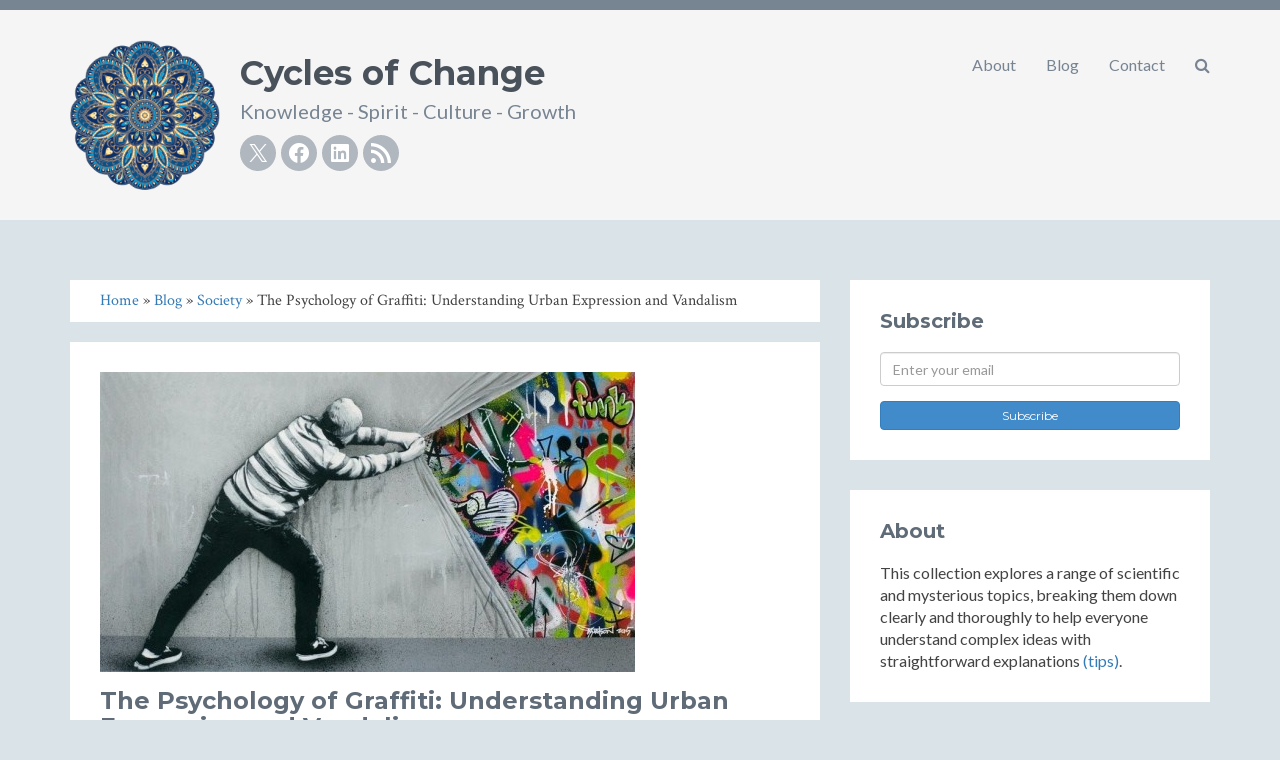

--- FILE ---
content_type: text/html; charset=utf-8
request_url: https://bikepaths.org/blog/2023/05/graffiti-behavior-is-multifaceted
body_size: 12085
content:
<!DOCTYPE html>
<html lang="en-US">
<head>
    <meta charset="utf-8" />
<meta http-equiv="X-UA-Compatible" content="IE=edge" />
<meta name="viewport" content="width=device-width, initial-scale=1" />
<meta name="generator" content="HTMLy" />
<link rel="icon" type="image/png" href="https://bikepaths.org/blog/favicon.png" />
<link rel="sitemap" href="https://bikepaths.org/blog/sitemap.xml" />
<link rel="alternate" type="application/rss+xml" title="Cycles of Change Feed" href="https://bikepaths.org/blog/feed/rss" />
    <title>bikepaths.org - The Psychology of Graffiti: Understanding Urban Expression and Vandalism - Graffiti behavior stems from complex motivations including peer influence, artistic expression, thrill-seeking, rebellion, and social environment. Understanding these factors reveals graffiti as multifaceted phenomenon requiring nuanced responses that address root causes while providing constructive alternatives for creative expression.</title>
    <meta name="description" content="Graffiti behavior stems from complex motivations including peer influence, artistic expression, thrill-seeking, rebellion, and social environment. Understanding these factors reveals graffiti as multifaceted phenomenon requiring nuanced responses that address root causes while providing constructive alternatives for creative expression."/>
    <link rel="canonical" href="https://bikepaths.org/blog/2023/05/graffiti-behavior-is-multifaceted" />
    <title>bikepaths.org - The Psychology of Graffiti: Understanding Urban Expression and Vandalism - Graffiti behavior stems from complex motivations including peer influence, artistic expression, thrill-seeking, rebellion, and social environment. Understanding these factors reveals graffiti as multifaceted phenomenon requiring nuanced responses that address root causes while providing constructive alternatives for creative expression.</title>
<meta name="author" content="Chas" />
<meta name="article:published_time" content="2023-05-19T07:04:52-04:00" />
<meta name="article:modified_time" content="2025-12-26T14:30:12-05:00" />
<meta name="article:section" content="Society" />
<meta name="article:section_url" content="https://bikepaths.org/blog/category/society" />
<link rel="canonical" href="https://bikepaths.org/blog/2023/05/graffiti-behavior-is-multifaceted" />
<meta name="description" content="Graffiti behavior stems from complex motivations including peer influence, artistic expression, thrill-seeking, rebellion, and social environment. Understanding these factors reveals graffiti as multifaceted phenomenon requiring nuanced responses that address root causes while providing constructive alternatives for creative expression."/>
<meta property="article:publisher" content="https://www.facebook.com/bikepaths.org" />
<meta name="twitter:creator" content="@bikepaths" />
<meta name="twitter:site" content="@bikepaths" />
<meta property="og:locale" content="en_US" />
<meta property="og:site_name" content="Cycles of Change" />
<meta property="og:type" content="article" />
<meta property="og:title" content="The Psychology of Graffiti: Understanding Urban Expression and Vandalism" />
<meta property="og:url" content="https://bikepaths.org/blog/2023/05/graffiti-behavior-is-multifaceted" />
<meta property="og:description" content="Graffiti behavior stems from complex motivations including peer influence, artistic expression, thrill-seeking, rebellion, and social environment. Understanding these factors reveals graffiti as multifaceted phenomenon requiring nuanced responses that address root causes while providing constructive alternatives for creative expression." />
<meta name="twitter:card" content="summary_large_image" />
<meta property="og:image" content="https://bikepaths.org/blog/content/images/graffiti.jpg" />
    <link href="//fonts.googleapis.com/css?family=Lato:300,400,300italic,400italic" rel="stylesheet" type="text/css">
    <link href="//fonts.googleapis.com/css?family=Montserrat:400,700" rel="stylesheet" type="text/css">
    <link href="//fonts.googleapis.com/css?family=Crimson+Text:400,400italic" rel="stylesheet" type="text/css">     
    <!-- Global CSS -->
    <link rel="stylesheet" href="https://bikepaths.org/blog/themes/blog/css/bootstrap.min.css">   
    <!-- Plugins CSS -->
    <link rel="stylesheet" href="https://bikepaths.org/blog/themes/blog/css/font-awesome.min.css">
    <!-- Theme CSS -->  
    <link id="theme-style" rel="stylesheet" href="https://bikepaths.org/blog/themes/blog/css/styles.css">
    <!-- HTML5 shim and Respond.js for IE8 support of HTML5 elements and media queries -->
    <!--[if lt IE 9]>
      <script src="https://oss.maxcdn.com/html5shiv/3.7.2/html5shiv.min.js"></script>
      <script src="https://oss.maxcdn.com/respond/1.4.2/respond.min.js"></script>
    <![endif]-->
    
    <a rel="me" href="https://mastodon.social/@bikepaths"></a>
    <meta name="fediverse:creator" content="@bikepaths@mastodon.social">
    
</head>
<body class="in-post category-society type-image" itemscope="itemscope" itemtype="http://schema.org/Blog">
<div class="hide">
    <meta content="Cycles of Change" itemprop="name"/>
    <meta content="This collection explores a range of scientific and mysterious topics, breaking them down clearly and thoroughly to help everyone understand complex ideas with straightforward explanations (tips)." itemprop="description"/>
</div>
    <!-- ******HEADER****** --> 
    <header class="header">
        <div class="container">                       
            <div class="logo pull-left"><img class="logo-image" src="https://bikepaths.org/blog/themes/blog/images/logo.png"/></div>
            <div class="branding pull-left">
                                    <h1 class="name"><a href="https://bikepaths.org/blog/">Cycles of Change</a></h1>
                                <p class="desc">Knowledge - Spirit - Culture - Growth</p>   
                <div class="social-logo social"><link rel="stylesheet" id="social-logo-style" href="https://bikepaths.org/blog/system/resources/css/social-logos.css" type="text/css" media="all"><a class="social-logo-x" href="https://twitter.com/bikepaths" target="_blank" rel="nofollow"><span class="screen-reader-text">Twitter</span></a><a class="social-logo-facebook" href="https://www.facebook.com/bikepaths.org" target="_blank" rel="nofollow"><span class="screen-reader-text">Facebook</span></a><a class="social-logo-linkedin" href="https://www.linkedin.com/in/recycles/" target="_blank" rel="nofollow"><span class="screen-reader-text">Linkedin</span></a><a class="social-logo-feed" href="https://bikepaths.org/blog/feed/rss" target="_blank"><span class="screen-reader-text">RSS</span></a></div>            </div><!--//branding-->
            <nav id="main-nav" class="main-nav navbar-right" role="navigation" > 
                <div class="navbar-header">
                    <button type="button" class="navbar-toggle collapsed" data-toggle="collapse" data-target="#navbar" aria-expanded="false" aria-controls="navbar">
                        <span class="sr-only">Toggle navigation</span>
                        <span class="icon-bar"></span>
                        <span class="icon-bar"></span>
                        <span class="icon-bar"></span>
                    </button>
                </div>
                <div id="navbar" class="menu navbar-collapse collapse pull-right">
                    <ul class="nav navbar-nav navbar-right">
                        <li class="dropdown">
                            <a href="#" class="dropdown-toggle" data-toggle="dropdown" role="button" aria-expanded="false"><i class="fa fa-search"></i></a>
                            <div class="dropdown-menu searchbox" role="menu">
                                <form id="search" class="navbar-form search" role="search">
                                    <div class="input-group">
                                    <input type="search" name="search" class="form-control" placeholder="Type to search">
                                    <span class="input-group-btn"><button type="submit" class="btn btn-default btn-submit"><i class="fa fa-angle-right"></i></button></span>
                                    </div>
                                </form>
                            </div>
                        </li><!-- /.searchbox -->
                    </ul>
                    <ul class="nav navbar-nav navbar-nav navbar-right"><li class="item nav-item "><a class="nav-link" href="/blog/about/">About</a></li><li class="item nav-item "><a class="nav-link" href="/blog/">Blog</a></li><li class="item nav-item "><a class="nav-link" href="/blog/contact/">Contact</a></li></ul>                </div>
            </nav>
        </div><!--//container-->
    </header><!--//header-->
    <div class="container sections-wrapper">
        <div class="row">
            <div class="primary col-md-8 col-sm-12 col-xs-12">
            <div class="breadcrumb"><style>.breadcrumb-list {margin:0; padding:0;} .breadcrumb-list li {display: inline-block; list-style: none;}</style><ol class="breadcrumb-list" itemscope itemtype="http://schema.org/BreadcrumbList"><li class="breadcrumb-item" itemprop="itemListElement" itemscope itemtype="http://schema.org/ListItem"><a itemprop="item" href="https://bikepaths.org/blog/"><span itemprop="name">Home</span></a><meta itemprop="position" content="1" /></li> &#187; <li class="breadcrumb-item" itemprop="itemListElement" itemscope itemtype="http://schema.org/ListItem"><a itemprop="item" href="https://bikepaths.org/blog/blog"><span itemprop="name">Blog</span></a><meta itemprop="position" content="2" /></li> &#187; <li class="breadcrumb-item" itemprop="itemListElement" itemscope itemtype="http://schema.org/ListItem"><a itemprop="item" href="https://bikepaths.org/blog/category/society"><span itemprop="name">Society</span></a><meta itemprop="position" content="3" /></li> &#187; The Psychology of Graffiti: Understanding Urban Expression and Vandalism</ol></div>
<section class="inpost post section" itemprop="blogPost" itemscope="itemscope" itemtype="http://schema.org/BlogPosting">
    <div class="section-inner">
        <div class="content">    
               
            <div class="item">
                                    <div class="featured featured-image">
                        <a href="https://bikepaths.org/blog/2023/05/graffiti-behavior-is-multifaceted"><img itemprop="image" src="https://bikepaths.org/blog/content/images/graffiti.jpg" alt="The Psychology of Graffiti: Understanding Urban Expression and Vandalism"/></a>
                    </div>
                                                                                <div class="info text-left">
                    						<h1 class="title" itemprop="headline">The Psychology of Graffiti: Understanding Urban Expression and Vandalism</h1>
					                    <p class="meta">
                        <span class="date" itemprop="datePublished">19 May 2023</span> - Posted in 
                        <span itemprop="articleSection"><a href="https://bikepaths.org/blog/category/society">Society</a></span> by 
                        <span itemprop="author"><a href="https://bikepaths.org/blog/author/chas">Chas</a></span>
                    </p>
                </div>
                <div class="desc text-left post-1684494292" itemprop="articleBody">
                    <p>Graffiti appears on walls, bridges, and buildings across urban landscapes worldwide. Understanding why individuals habitually spray paint graffiti requires examining multiple psychological, social, and environmental factors that drive this behavior. The motivations prove far more complex than simple vandalism or defiance.</p>

<p>Peer influence plays a significant role in graffiti behavior. Young people often enter graffiti culture through friends or associates already involved. Peer pressure creates incentive to participate, while belonging to a graffiti crew provides social identity and acceptance. The group dynamics reinforce continued participation, as members gain status through their work and dedication to the craft.</p>

<p>Expression and identity formation drive many graffiti artists. For some individuals, graffiti serves as primary form of self-expression in environments where other outlets remain scarce. Tagging names or creating elaborate pieces establishes presence and identity within urban spaces. Graffiti subcultures develop distinct styles, techniques, and codes that members use to communicate and establish reputation.</p>

<p>Thrill-seeking and risk-taking attract certain personalities to graffiti. The illicit nature of unauthorized painting creates adrenaline rush. Evading detection, working quickly under pressure, and successfully completing pieces in dangerous or highly visible locations provides excitement that some individuals crave. This element of danger becomes part of the appeal rather than deterrent.</p>

<p>Social environment significantly influences graffiti behavior. Neighborhood characteristics, social norms, and exposure to graffiti-rich environments shape whether individuals engage in this activity. Areas with visible graffiti normalize the behavior, making it seem acceptable or even expected. Communities with limited recreational opportunities or positive outlets may see higher rates of graffiti as youth seek ways to occupy time and energy.</p>

<p>Artistic motivation drives many serious graffiti practitioners. Some view graffiti as legitimate artistic medium deserving recognition alongside traditional art forms. These individuals develop sophisticated techniques, study color theory, and create complex compositions. For them, graffiti represents creative expression rather than mere vandalism. The distinction between street art and graffiti often blurs, with some graffiti artists gaining recognition in mainstream art world.</p>

<p>Emotional release and coping mechanisms explain graffiti for some individuals. Spray painting provides outlet for processing emotions, stress, or frustrations. The physical act of creating, combined with seeing tangible results, offers satisfaction and temporary relief from difficult feelings. This function resembles other forms of expressive therapy, though conducted outside therapeutic contexts.</p>

<p>Rebellion and protest motivate graffiti with political or social messages. Some practitioners use graffiti to challenge societal norms, question authority, or draw attention to issues they care about. Political graffiti communicates dissent and makes visible perspectives often excluded from mainstream discourse. This tradition extends back decades, with graffiti serving as voice for marginalized communities.</p>

<p>Accessibility and availability of materials contribute to graffiti prevalence. Spray paint remains relatively inexpensive and easy to obtain. The tools required for basic graffiti demand minimal investment, lowering barriers to entry. This accessibility means that economic constraints do not prevent participation the way they might for other art forms requiring expensive supplies or training.</p>

<p>Lack of alternatives and constructive outlets increases graffiti in some communities. When youth lack access to art programs, recreational facilities, or other positive activities, graffiti fills the void. Limited opportunities for creative expression or recognition push some individuals toward unauthorized public art as their primary avenue for artistic development and social connection.</p>

<p>Health risks from spray paint inhalation affect many graffiti artists. The fumes contain volatile organic compounds and toxic substances with both short-term and long-term health effects. Respiratory issues, dizziness, headaches, and potential damage to the central nervous system result from exposure. Effects vary based on exposure duration, concentration, and individual susceptibility. Many graffiti artists develop chronic health problems from repeated exposure to paint fumes, particularly those who work in enclosed spaces without proper ventilation.</p>

<p>The addictive quality of spray paint inhalation creates additional complications. Some individuals begin using spray paint for its psychoactive effects rather than artistic purposes. This inhalant abuse represents serious health crisis, particularly among youth. The line between artistic practice and substance abuse can blur when individuals become dependent on the chemical effects of paint fumes.</p>

<p>Community responses to graffiti range from strict enforcement to harm reduction approaches. Some cities pursue aggressive prosecution and removal, treating all graffiti as criminal vandalism. Others create legal walls, sponsor mural programs, or channel graffiti energy into sanctioned public art projects. These alternative approaches recognize artistic talent while redirecting it toward constructive purposes.</p>

<p>Understanding graffiti requires moving beyond simplistic explanations. Individual circumstances vary significantly, and generalizations fail to capture the full range of motivations and contexts. Some graffiti represents genuine artistic expression deserving recognition. Other graffiti stems from destructive impulses or substance abuse requiring intervention.</p>

<p>Addressing graffiti behavior effectively demands comprehensive approaches including education, community involvement, and opportunities for positive expression and engagement. Providing legal alternatives for artistic expression, creating youth programs that channel creative energy constructively, and addressing underlying social and economic factors that contribute to graffiti all prove more effective than enforcement alone.</p>

<p>The psychology of graffiti reveals complex interplay between individual motivation, social environment, artistic impulse, and community context. Recognizing this complexity enables more nuanced and effective responses that distinguish between different types of graffiti and graffiti artists while addressing root causes rather than symptoms.</p>
                </div><!--//desc-->






<div style="margin-top:0px;position:relative;">
	<a href="https://papers.ssrn.com/sol3/cf_dev/AbsByAuth.cfm?per_id=9703312">White Paper</a>
	<div class="share pull-right social-logo social">&#x1F517; &nbsp; Share This Post &nbsp; &nbsp;
		<!-- Facebook -->
		<a class="social-logo-facebook" target="_blank" rel="nofollow" title="Share on Facebook" href="https://www.facebook.com/sharer/sharer.php?u=https://bikepaths.org/blog/2023/05/graffiti-behavior-is-multifaceted">
			<span class="screen-reader-text">The Psychology of Graffiti: Understanding Urban Expression and Vandalism</span></a>
		<!-- Twitter -->
		<a class="social-logo-x" target="_blank" rel="nofollow" title="Share on Twitter" href="https://twitter.com/intent/tweet?text=The Psychology of Graffiti: Understanding Urban Expression and Vandalism&url=https://bikepaths.org/blog/2023/05/graffiti-behavior-is-multifaceted">
			<span class="screen-reader-text">The Psychology of Graffiti: Understanding Urban Expression and Vandalism</span></a>
		<!-- Telegram -->
		<a class="social-logo-telegram" target="_blank" rel="nofollow" title="Share on Telegram" href="https://t.me/share/url?url=https://bikepaths.org/blog/2023/05/graffiti-behavior-is-multifaceted&text=The Psychology of Graffiti: Understanding Urban Expression and Vandalism">
			<span class="screen-reader-text">The Psychology of Graffiti: Understanding Urban Expression and Vandalism</span></a>
		<!-- LinkedIn -->
		<a class="social-logo-linkedin" target="_blank" rel="nofollow" title="Share on LinkedIn" href="https://www.linkedin.com/shareArticle?mini=true&url=https://bikepaths.org/blog/2023/05/graffiti-behavior-is-multifaceted&title=The Psychology of Graffiti: Understanding Urban Expression and Vandalism">
			<span class="screen-reader-text">The Psychology of Graffiti: Understanding Urban Expression and Vandalism</span></a>
		<!-- Email -->
		<a class="social-logo-mail" target="_blank" rel="nofollow" title="Share via Email" href="mailto:?subject=The Psychology of Graffiti: Understanding Urban Expression and Vandalism&body=https://bikepaths.org/blog/2023/05/graffiti-behavior-is-multifaceted">
			<span class="screen-reader-text">The Psychology of Graffiti: Understanding Urban Expression and Vandalism</span></a>
	</div>
	<div style="clear:both;"></div>
	<span class="tags"><i class="fa fa-tags"></i> <a rel="tag" href="https://bikepaths.org/blog/tag/society">society</a> <a rel="tag" href="https://bikepaths.org/blog/tag/urban-culture">urban-culture</a> <a rel="tag" href="https://bikepaths.org/blog/tag/art">art</a> <a rel="tag" href="https://bikepaths.org/blog/tag/psychology">psychology</a> <a rel="tag" href="https://bikepaths.org/blog/tag/youth">youth</a></span> 
</div>





                                    
    
    
                
                                                    <div class="related related-posts" style="margin-top:30px;position:relative;">
                        <hr>
                        <h2 class="heading">Related posts</h2>
                                                    <div class="item col-md-12">
                                                                <h3 class="title"><a href="https://bikepaths.org/blog/2024/10/pedaling-towards-freedom-overcoming-barriers-to-cycling-for-personal-and-societal-empowerment">The Empowered Ride: Cycling as a Path to Personal and Societal Freedom</a></h3>
                                <div class="content">
                                    <p>The simple act of riding a bicycle represents a significant step toward achieving personal freedom and fostering a deeper connection with the self. This journey involves a process of discovery that strengthens the body while clarifying the mind and... <a class="more-link" href="https://bikepaths.org/blog/2024/10/pedaling-towards-freedom-overcoming-barriers-to-cycling-for-personal-and-societal-empowerment">read more</a></p><hr>
                                </div><!--//content-->
                            </div>
                                                                                <div class="item col-md-12">
                                                                <h3 class="title"><a href="https://bikepaths.org/blog/2026/01/beyond-drama-triangle">High-Conflict Triangular Social Drama Dynamics</a></h3>
                                <div class="content">
                                    <p>Interpersonal conflicts often follow predictable structural patterns that cause systemic dysfunction. One of the most enduring models for analyzing these dynamics is the Karpman Drama Triangle. This psychological framework identifies three recurring... <a class="more-link" href="https://bikepaths.org/blog/2026/01/beyond-drama-triangle">read more</a></p><hr>
                                </div><!--//content-->
                            </div>
                                                                                <div class="item col-md-12">
                                                                <h3 class="title"><a href="https://bikepaths.org/blog/2023/05/bob-dylans-jokerman">Bob Dylan&#039;s Jokerman: A Masterpiece of Poetic Mystery</a></h3>
                                <div class="content">
                                    <p>Jokerman stands as one of the most enigmatic tracks from Bob Dylan’s 1983 album, Infidels. Known for its dense poetic imagery and cryptic metaphors, the song has invited decades of interpretation from fans and scholars alike. It marks a significant... <a class="more-link" href="https://bikepaths.org/blog/2023/05/bob-dylans-jokerman">read more</a></p><hr>
                                </div><!--//content-->
                            </div>
                                                    <div style="clear:both;"></div>
                    </div>
                                
                
                <div style="margin-top:0px;position:relative;">
                                            <span class="newer"><a href="https://bikepaths.org/blog/2023/05/the-calculus-of-survival-benefits-and-risks-of-unhoused-living" rel="next"><i class="fa fa-long-arrow-left"></i> Next</a></span>
                                                                <span class="older pull-right"><a href="https://bikepaths.org/blog/2023/05/on-tattoos-and-body-piercings" rel="prev">Previous <i class="fa fa-long-arrow-right"></i></a></span>
                                        <div style="clear:both;"></div><hr>
                </div>
                
                
            </div><!--//item-->                       
        </div><!--//content-->  
    </div><!--//section-inner-->                 
</section><!--//section-->            </div><!--//primary-->
            <div class="secondary col-md-4 col-sm-12 col-xs-12">







                <aside class="aside section">
                    <div class="section-inner">
                        <h2 class="heading">Subscribe</h2>
                        <div class="content">
                            <form action="/blog/signup.php" method="post">
                                <div class="form-group">
                                    <input type="email" name="email" class="form-control" placeholder="Enter your email">
                                </div>
                                <button type="submit" class="btn btn-primary btn-block">Subscribe</button>
                            </form>
                        </div><!--//content-->
                    </div><!--//section-inner-->
                </aside><!--//section-->

                <aside class="aside section">
                    <div class="section-inner">
                        <h2 class="heading">About</h2>
                        <div class="content">
                         This collection explores a range of scientific and mysterious topics, breaking them down clearly and thoroughly to help everyone understand complex ideas with straightforward explanations <a href=/blog/tips>(tips)</a>.                                  
                        </div><!--//content-->  
                    </div><!--//section-inner-->                 
                </aside><!--//section-->








                <aside class="recent-posts aside section">
                    <div class="section-inner">
                        <!-- Tab nav -->
                        <ul class="nav nav-tabs" role="tablist">
                            <li role="presentation" class="active"><a href="#recent-posts" aria-controls="recent-posts" role="tab" data-toggle="tab">Recent posts</a></li>
                                                        <li role="presentation"><a href="#popular-posts" aria-controls="popular-posts" role="tab" data-toggle="tab">Popular posts</a></li>
                                                    </ul>
                        <!-- Tab content -->
                        <div class="tab-content">
                            <div role="tabpanel" class="tab-pane active" id="recent-posts">
                                <h2 class="hide">Recent posts</h2>
                                                                                                                                                                        <div class="item">
                                        <h3 class="title"><a href="https://bikepaths.org/blog/2026/02/triage-ethics-withdrawal">Withdrawing from Irreconcilable Conflict</a></h3>
                                        <div class="content">
                                        <p>In many social and literary stories, the hero is defined by persistent...</p>
                                        <a class="more-link" href="https://bikepaths.org/blog/2026/02/triage-ethics-withdrawal"><i class="fa fa-link"></i> read more</a>
                                        </div><!--//content-->
                                    </div>
                                                                                                        <div class="item">
                                        <h3 class="title"><a href="https://bikepaths.org/blog/2026/01/the-ethics-of-undo-when-medical-systems-fail-the-reversibility-test">Undo Ethics: Medical System Fails Reversibility Test</a></h3>
                                        <div class="content">
                                        <p>In any complex system - whether software architecture, bridge building, or...</p>
                                        <a class="more-link" href="https://bikepaths.org/blog/2026/01/the-ethics-of-undo-when-medical-systems-fail-the-reversibility-test"><i class="fa fa-link"></i> read more</a>
                                        </div><!--//content-->
                                    </div>
                                                                                                        <div class="item">
                                        <h3 class="title"><a href="https://bikepaths.org/blog/2026/01/beyond-drama-triangle">High-Conflict Triangular Social Drama Dynamics</a></h3>
                                        <div class="content">
                                        <p>Interpersonal conflicts often follow predictable structural patterns that...</p>
                                        <a class="more-link" href="https://bikepaths.org/blog/2026/01/beyond-drama-triangle"><i class="fa fa-link"></i> read more</a>
                                        </div><!--//content-->
                                    </div>
                                                                                                        <div class="item">
                                        <h3 class="title"><a href="https://bikepaths.org/blog/2026/01/the-sovereign-cryptography-paradigm-state-power-and-the-financial-future">Sovereign Cryptography, State Power &amp; Future Finance</a></h3>
                                        <div class="content">
                                        <p>The global financial architecture is entering a period of significant...</p>
                                        <a class="more-link" href="https://bikepaths.org/blog/2026/01/the-sovereign-cryptography-paradigm-state-power-and-the-financial-future"><i class="fa fa-link"></i> read more</a>
                                        </div><!--//content-->
                                    </div>
                                                                                                        <div class="item">
                                        <h3 class="title"><a href="https://bikepaths.org/blog/2026/01/trust-cascade-mechanics">The Cascading Decay of Trust in Marriage</a></h3>
                                        <div class="content">
                                        <p>Marriage functions as a system where two people manage a large number of...</p>
                                        <a class="more-link" href="https://bikepaths.org/blog/2026/01/trust-cascade-mechanics"><i class="fa fa-link"></i> read more</a>
                                        </div><!--//content-->
                                    </div>
                                                                                                        <div class="item">
                                        <h3 class="title"><a href="https://bikepaths.org/blog/2026/01/minnesota-federal-enforcement-incidents-polarization-tactics-analysis">Objective Lens for Understanding Minnesota Incidents</a></h3>
                                        <div class="content">
                                        <p>Politcal Analysis Minnesota Federal Enforcement Incidents FACTS (Directly...</p>
                                        <a class="more-link" href="https://bikepaths.org/blog/2026/01/minnesota-federal-enforcement-incidents-polarization-tactics-analysis"><i class="fa fa-link"></i> read more</a>
                                        </div><!--//content-->
                                    </div>
                                                                                                        <div class="item">
                                        <h3 class="title"><a href="https://bikepaths.org/blog/2026/01/strategic-inaction">Conflict Management &amp; Strategic Silence</a></h3>
                                        <div class="content">
                                        <p>In complex social groups, the ability to manage conflict effectively is a...</p>
                                        <a class="more-link" href="https://bikepaths.org/blog/2026/01/strategic-inaction"><i class="fa fa-link"></i> read more</a>
                                        </div><!--//content-->
                                    </div>
                                                                                                        <div class="item">
                                        <h3 class="title"><a href="https://bikepaths.org/blog/2026/01/bypassing-the-duopoly-model">Cybernetic Governance 4 Post-Partisan Political Stability</a></h3>
                                        <div class="content">
                                        <p>The mid-twentieth century American political environment functioned as a...</p>
                                        <a class="more-link" href="https://bikepaths.org/blog/2026/01/bypassing-the-duopoly-model"><i class="fa fa-link"></i> read more</a>
                                        </div><!--//content-->
                                    </div>
                                                                                                        <div class="item">
                                        <h3 class="title"><a href="https://bikepaths.org/blog/2026/01/mechanical-drivers-gender-political-divergence">Mechanical Drivers of the Global Gender Political Divide</a></h3>
                                        <div class="content">
                                        <p>The political divergence between young men and women is a real global...</p>
                                        <a class="more-link" href="https://bikepaths.org/blog/2026/01/mechanical-drivers-gender-political-divergence"><i class="fa fa-link"></i> read more</a>
                                        </div><!--//content-->
                                    </div>
                                                                                                        <div class="item">
                                        <h3 class="title"><a href="https://bikepaths.org/blog/2026/01/multiplicative-collapse">Why Institutional Trust Fails Faster Than It Builds</a></h3>
                                        <div class="content">
                                        <p>Complex societies operate through multi-party transactions that require...</p>
                                        <a class="more-link" href="https://bikepaths.org/blog/2026/01/multiplicative-collapse"><i class="fa fa-link"></i> read more</a>
                                        </div><!--//content-->
                                    </div>
                                                                                                        <div class="item">
                                        <h3 class="title"><a href="https://bikepaths.org/blog/2026/01/psychological-perimeters">Filtering Psychological Noise</a></h3>
                                        <div class="content">
                                        <p>In the modern world of constant information flows, people often face...</p>
                                        <a class="more-link" href="https://bikepaths.org/blog/2026/01/psychological-perimeters"><i class="fa fa-link"></i> read more</a>
                                        </div><!--//content-->
                                    </div>
                                                                                                        <div class="item">
                                        <h3 class="title"><a href="https://bikepaths.org/blog/2026/01/the-neutrality-paradox-why-we-defend-the-stadium-not-the-teams">Becoming Neutral: Defend the Stadium, Not the Team</a></h3>
                                        <div class="content">
                                        <p>A common question arises regarding neutrality: If an observer holds...</p>
                                        <a class="more-link" href="https://bikepaths.org/blog/2026/01/the-neutrality-paradox-why-we-defend-the-stadium-not-the-teams"><i class="fa fa-link"></i> read more</a>
                                        </div><!--//content-->
                                    </div>
                                                                                                        <div class="item">
                                        <h3 class="title"><a href="https://bikepaths.org/blog/2026/01/future-historian-2026">What Future Historians Will See When They Study 2025-26</a></h3>
                                        <div class="content">
                                        <p>The historian of 2226 opens archives from two centuries prior and finds a...</p>
                                        <a class="more-link" href="https://bikepaths.org/blog/2026/01/future-historian-2026"><i class="fa fa-link"></i> read more</a>
                                        </div><!--//content-->
                                    </div>
                                                                                                        <div class="item">
                                        <h3 class="title"><a href="https://bikepaths.org/blog/2026/01/late-activism-bastiat">Delayed Concern and the Economics of Late-Life Activism</a></h3>
                                        <div class="content">
                                        <p>The protest line forms outside city hall. Grey hair dominates the crowd....</p>
                                        <a class="more-link" href="https://bikepaths.org/blog/2026/01/late-activism-bastiat"><i class="fa fa-link"></i> read more</a>
                                        </div><!--//content-->
                                    </div>
                                                                                                        <div class="item">
                                        <h3 class="title"><a href="https://bikepaths.org/blog/2026/01/the-spectacle-of-protest">Psychology and the Futility of Modern Street Protests</a></h3>
                                        <div class="content">
                                        <p>The emergence of a protest often follows a predictable cycle of gathering...</p>
                                        <a class="more-link" href="https://bikepaths.org/blog/2026/01/the-spectacle-of-protest"><i class="fa fa-link"></i> read more</a>
                                        </div><!--//content-->
                                    </div>
                                                            </div>
                                                        <div role="tabpanel" class="tab-pane" id="popular-posts">
                                <h2 class="hide">Popular posts</h2>
                                                                                                                                                                        <div class="item">
                                        <h3 class="title"><a href="https://bikepaths.org/blog/2025/04/clean-pots-prevent-soot">The Clean Pot: A Simple Guide to Soot-Free Campfire Cooking</a></h3>
                                        <div class="content">
                                        <p>The Joy of a Campfire Meal There is a special kind of magic in cooking a...</p>
                                        <a class="more-link" href="https://bikepaths.org/blog/2025/04/clean-pots-prevent-soot"><i class="fa fa-link"></i> read more</a>
                                        </div><!--//content-->
                                    </div>
                                                                                                        <div class="item">
                                        <h3 class="title"><a href="https://bikepaths.org/blog/2023/05/bokator-khmer-martial-arts">Bokator: Khmer Martial Arts</a></h3>
                                        <div class="content">
                                        <p>Khmer Martial Arts and Thai Martial Arts have distinct histories and...</p>
                                        <a class="more-link" href="https://bikepaths.org/blog/2023/05/bokator-khmer-martial-arts"><i class="fa fa-link"></i> read more</a>
                                        </div><!--//content-->
                                    </div>
                                                                                                        <div class="item">
                                        <h3 class="title"><a href="https://bikepaths.org/blog/2024/10/truth-exposed-why-america-is-not-a-democracy">The True Political Structure of the United States:...</a></h3>
                                        <div class="content">
                                        <p>Many people believe the United States is a simple democracy. Other...</p>
                                        <a class="more-link" href="https://bikepaths.org/blog/2024/10/truth-exposed-why-america-is-not-a-democracy"><i class="fa fa-link"></i> read more</a>
                                        </div><!--//content-->
                                    </div>
                                                                                                        <div class="item">
                                        <h3 class="title"><a href="https://bikepaths.org/blog/2024/07/inside-heavens-gate-the-rise-and-tragic-fall-of-a-ufo-cult">Inside Heaven's Gate: The Quest for Meaning and its Tragic...</a></h3>
                                        <div class="content">
                                        <p>Heaven's Gate remains one of the most mysterious social phenomena of the...</p>
                                        <a class="more-link" href="https://bikepaths.org/blog/2024/07/inside-heavens-gate-the-rise-and-tragic-fall-of-a-ufo-cult"><i class="fa fa-link"></i> read more</a>
                                        </div><!--//content-->
                                    </div>
                                                                                                        <div class="item">
                                        <h3 class="title"><a href="https://bikepaths.org/blog/2024/05/detailed-guide-to-mount-all-partitions-on-android">Comprehensive Guide to Mounting All Android Partitions: A...</a></h3>
                                        <div class="content">
                                        <p>Technical Manual: Understanding and Mounting Android Partitions This...</p>
                                        <a class="more-link" href="https://bikepaths.org/blog/2024/05/detailed-guide-to-mount-all-partitions-on-android"><i class="fa fa-link"></i> read more</a>
                                        </div><!--//content-->
                                    </div>
                                                                                                        <div class="item">
                                        <h3 class="title"><a href="https://bikepaths.org/blog/2024/05/everyday-life-in-modern-cuba">Resilience in Scarcity: Everyday Life in Modern Cuba</a></h3>
                                        <div class="content">
                                        <p>Modern life in Cuba is a unique blend of heritage and social resilience....</p>
                                        <a class="more-link" href="https://bikepaths.org/blog/2024/05/everyday-life-in-modern-cuba"><i class="fa fa-link"></i> read more</a>
                                        </div><!--//content-->
                                    </div>
                                                                                                        <div class="item">
                                        <h3 class="title"><a href="https://bikepaths.org/blog/2023/05/sacred-spirit-yeha-noha">Sacred Spirit Yeha-Noha</a></h3>
                                        <div class="content">
                                        <p>Yeha-Noha is a song by the musical project Sacred Spirit, which was...</p>
                                        <a class="more-link" href="https://bikepaths.org/blog/2023/05/sacred-spirit-yeha-noha"><i class="fa fa-link"></i> read more</a>
                                        </div><!--//content-->
                                    </div>
                                                                                                        <div class="item">
                                        <h3 class="title"><a href="https://bikepaths.org/blog/2024/07/the-mystery-of-crop-circles-unraveling-wiltshires-enigmatic-patterns">The Mystery of Crop Circles: Patterns in the Human Landscape</a></h3>
                                        <div class="content">
                                        <p>The quiet fields of Wiltshire, England, hold a secret that has puzzled the...</p>
                                        <a class="more-link" href="https://bikepaths.org/blog/2024/07/the-mystery-of-crop-circles-unraveling-wiltshires-enigmatic-patterns"><i class="fa fa-link"></i> read more</a>
                                        </div><!--//content-->
                                    </div>
                                                                                                        <div class="item">
                                        <h3 class="title"><a href="https://bikepaths.org/blog/2024/08/navigating-financial-collapse-in-a-modern-economy">The Fragility of Modern Finance: Navigating System Breakdown</a></h3>
                                        <div class="content">
                                        <p>Financial stability is often treated as a permanent feature of modern...</p>
                                        <a class="more-link" href="https://bikepaths.org/blog/2024/08/navigating-financial-collapse-in-a-modern-economy"><i class="fa fa-link"></i> read more</a>
                                        </div><!--//content-->
                                    </div>
                                                                                                        <div class="item">
                                        <h3 class="title"><a href="https://bikepaths.org/blog/2024/09/cloward-piven-strategy-crisis-in-the-welfare-system">Evaluating the Cloward-Piven Strategy and Institutional...</a></h3>
                                        <div class="content">
                                        <p>The Cloward-Piven Strategy represents a provocative sociological framework...</p>
                                        <a class="more-link" href="https://bikepaths.org/blog/2024/09/cloward-piven-strategy-crisis-in-the-welfare-system"><i class="fa fa-link"></i> read more</a>
                                        </div><!--//content-->
                                    </div>
                                                                                                        <div class="item">
                                        <h3 class="title"><a href="https://bikepaths.org/blog/2023/05/bob-marleys-redemption-song">Bob Marley's Redemption Song: A Message of Liberation and...</a></h3>
                                        <div class="content">
                                        <p>Redemption Song is a powerful anthem by Bob Marley, released in 1980 as a...</p>
                                        <a class="more-link" href="https://bikepaths.org/blog/2023/05/bob-marleys-redemption-song"><i class="fa fa-link"></i> read more</a>
                                        </div><!--//content-->
                                    </div>
                                                                                                        <div class="item">
                                        <h3 class="title"><a href="https://bikepaths.org/blog/2023/05/why-people-fear-the-power-of-ai">The Ancient Shadow: Why We Fear Artificial Intelligence</a></h3>
                                        <div class="content">
                                        <p>The fear of Artificial Intelligence is ancient, predating the technology...</p>
                                        <a class="more-link" href="https://bikepaths.org/blog/2023/05/why-people-fear-the-power-of-ai"><i class="fa fa-link"></i> read more</a>
                                        </div><!--//content-->
                                    </div>
                                                                                                        <div class="item">
                                        <h3 class="title"><a href="https://bikepaths.org/blog/2024/06/resilient-investment-portfolio-amid-pandemic-threats">Strategic Allocation for Resilient Investment Portfolios...</a></h3>
                                        <div class="content">
                                        <p>Building a resilient investment portfolio requires an intentional focus on...</p>
                                        <a class="more-link" href="https://bikepaths.org/blog/2024/06/resilient-investment-portfolio-amid-pandemic-threats"><i class="fa fa-link"></i> read more</a>
                                        </div><!--//content-->
                                    </div>
                                                                                                        <div class="item">
                                        <h3 class="title"><a href="https://bikepaths.org/blog/2023/08/molding-thoughts-and-censoring-opinions">How Language Manipulation and Newspeak Shape Modern Social...</a></h3>
                                        <div class="content">
                                        <p>The preservation of human liberty depends fundamentally on the integrity...</p>
                                        <a class="more-link" href="https://bikepaths.org/blog/2023/08/molding-thoughts-and-censoring-opinions"><i class="fa fa-link"></i> read more</a>
                                        </div><!--//content-->
                                    </div>
                                                                                                        <div class="item">
                                        <h3 class="title"><a href="https://bikepaths.org/blog/2023/06/bikecamp-discoveries-transformative-outdoor-education">Transformative Outdoor Wisdom: Lessons from the Trail</a></h3>
                                        <div class="content">
                                        <p>There is a world that waits beyond the pavement. It is a world of quiet...</p>
                                        <a class="more-link" href="https://bikepaths.org/blog/2023/06/bikecamp-discoveries-transformative-outdoor-education"><i class="fa fa-link"></i> read more</a>
                                        </div><!--//content-->
                                    </div>
                                                            </div>
                                                    </div>
                    </div><!--//section-inner-->
                </aside>








                <aside class="category-list aside section">
                    <div class="section-inner">
                        <h2 class="heading">Category</h2>
                        <div class="content">
                            <ul><li><a href="https://bikepaths.org/blog/category/adventure">Adventure</a> <span>(15)</span></li><li><a href="https://bikepaths.org/blog/category/health">Health</a> <span>(5)</span></li><li><a href="https://bikepaths.org/blog/category/history">History</a> <span>(14)</span></li><li><a href="https://bikepaths.org/blog/category/mind">Mind</a> <span>(26)</span></li><li><a href="https://bikepaths.org/blog/category/money">Money</a> <span>(20)</span></li><li><a href="https://bikepaths.org/blog/category/nature">Nature</a> <span>(2)</span></li><li><a href="https://bikepaths.org/blog/category/skills">Skills</a> <span>(16)</span></li><li><a href="https://bikepaths.org/blog/category/society">Society</a> <span>(71)</span></li><li><a href="https://bikepaths.org/blog/category/systems">Systems</a> <span>(18)</span></li><li><a href="https://bikepaths.org/blog/category/technology">Technology</a> <span>(23)</span></li><li><a href="https://bikepaths.org/blog/category/uncategorized">Uncategorized</a> <span>(297)</span></li></ul>                        </div><!--//content-->
                    </div><!--//section-inner-->
                </aside>







                <aside class="category-list aside section">
                    <div class="section-inner">
                        <h2 class="heading">Tags</h2>
                        <div class="content">
                        <div class="tagcloud">
                         <a class="tag-cloud-link" href="https://bikepaths.org/blog/tag/adventure" style="font-size:8.7806691449814pt;">adventure</a>  <a class="tag-cloud-link" href="https://bikepaths.org/blog/tag/ai" style="font-size:8.2081784386617pt;">ai</a>  <a class="tag-cloud-link" href="https://bikepaths.org/blog/tag/art" style="font-size:8.1040892193309pt;">art</a>  <a class="tag-cloud-link" href="https://bikepaths.org/blog/tag/automation" style="font-size:8.1561338289963pt;">automation</a>  <a class="tag-cloud-link" href="https://bikepaths.org/blog/tag/autonomy" style="font-size:8.5204460966543pt;">autonomy</a>  <a class="tag-cloud-link" href="https://bikepaths.org/blog/tag/bikecamp" style="font-size:8.8847583643123pt;">BikeCamp</a>  <a class="tag-cloud-link" href="https://bikepaths.org/blog/tag/bikepacking" style="font-size:8.1040892193309pt;">bikepacking</a>  <a class="tag-cloud-link" href="https://bikepaths.org/blog/tag/boundaries" style="font-size:8.2081784386617pt;">boundaries</a>  <a class="tag-cloud-link" href="https://bikepaths.org/blog/tag/camping" style="font-size:8.1040892193309pt;">camping</a>  <a class="tag-cloud-link" href="https://bikepaths.org/blog/tag/collapse" style="font-size:8.1040892193309pt;">collapse</a>  <a class="tag-cloud-link" href="https://bikepaths.org/blog/tag/communication" style="font-size:8.1040892193309pt;">communication</a>  <a class="tag-cloud-link" href="https://bikepaths.org/blog/tag/community" style="font-size:8.4163568773234pt;">community</a>  <a class="tag-cloud-link" href="https://bikepaths.org/blog/tag/crisis" style="font-size:8.1040892193309pt;">crisis</a>  <a class="tag-cloud-link" href="https://bikepaths.org/blog/tag/culture" style="font-size:8.5724907063197pt;">culture</a>  <a class="tag-cloud-link" href="https://bikepaths.org/blog/tag/cycling" style="font-size:10.706319702602pt;">cycling</a>  <a class="tag-cloud-link" href="https://bikepaths.org/blog/tag/decision-making" style="font-size:8.2081784386617pt;">decision-making</a>  <a class="tag-cloud-link" href="https://bikepaths.org/blog/tag/democracy" style="font-size:8.1040892193309pt;">democracy</a>  <a class="tag-cloud-link" href="https://bikepaths.org/blog/tag/discipline" style="font-size:8.1040892193309pt;">discipline</a>  <a class="tag-cloud-link" href="https://bikepaths.org/blog/tag/disciplines" style="font-size:9.7695167286245pt;">Disciplines</a>  <a class="tag-cloud-link" href="https://bikepaths.org/blog/tag/economics" style="font-size:11.799256505576pt;">economics</a>  <a class="tag-cloud-link" href="https://bikepaths.org/blog/tag/education" style="font-size:8.1561338289963pt;">education</a>  <a class="tag-cloud-link" href="https://bikepaths.org/blog/tag/efficiency" style="font-size:8.1561338289963pt;">efficiency</a>  <a class="tag-cloud-link" href="https://bikepaths.org/blog/tag/ethics" style="font-size:8.4163568773234pt;">ethics</a>  <a class="tag-cloud-link" href="https://bikepaths.org/blog/tag/faith" style="font-size:8.0520446096654pt;">faith</a>  <a class="tag-cloud-link" href="https://bikepaths.org/blog/tag/family" style="font-size:8.0520446096654pt;">family</a>  <a class="tag-cloud-link" href="https://bikepaths.org/blog/tag/fear" style="font-size:8.0520446096654pt;">fear</a>  <a class="tag-cloud-link" href="https://bikepaths.org/blog/tag/finance" style="font-size:8.1561338289963pt;">finance</a>  <a class="tag-cloud-link" href="https://bikepaths.org/blog/tag/freedom" style="font-size:12.059479553903pt;">freedom</a>  <a class="tag-cloud-link" href="https://bikepaths.org/blog/tag/future" style="font-size:8.1040892193309pt;">future</a>  <a class="tag-cloud-link" href="https://bikepaths.org/blog/tag/gear" style="font-size:8.1040892193309pt;">gear</a>  <a class="tag-cloud-link" href="https://bikepaths.org/blog/tag/generosity" style="font-size:8.0520446096654pt;">generosity</a>  <a class="tag-cloud-link" href="https://bikepaths.org/blog/tag/governance" style="font-size:9.457249070632pt;">governance</a>  <a class="tag-cloud-link" href="https://bikepaths.org/blog/tag/government" style="font-size:8.0520446096654pt;">government</a>  <a class="tag-cloud-link" href="https://bikepaths.org/blog/tag/health" style="font-size:8.6765799256506pt;">health</a>  <a class="tag-cloud-link" href="https://bikepaths.org/blog/tag/history" style="font-size:9.9776951672862pt;">history</a>  <a class="tag-cloud-link" href="https://bikepaths.org/blog/tag/homeless" style="font-size:8.1040892193309pt;">homeless</a>  <a class="tag-cloud-link" href="https://bikepaths.org/blog/tag/homelessness" style="font-size:8.4684014869888pt;">homelessness</a>  <a class="tag-cloud-link" href="https://bikepaths.org/blog/tag/housing" style="font-size:8.2081784386617pt;">housing</a>  <a class="tag-cloud-link" href="https://bikepaths.org/blog/tag/human-rights" style="font-size:8.0520446096654pt;">human-rights</a>  <a class="tag-cloud-link" href="https://bikepaths.org/blog/tag/hygiene" style="font-size:8.0520446096654pt;">hygiene</a>  <a class="tag-cloud-link" href="https://bikepaths.org/blog/tag/infrastructure" style="font-size:8.5724907063197pt;">infrastructure</a>  <a class="tag-cloud-link" href="https://bikepaths.org/blog/tag/investing" style="font-size:8.1561338289963pt;">investing</a>  <a class="tag-cloud-link" href="https://bikepaths.org/blog/tag/law" style="font-size:8.1561338289963pt;">law</a>  <a class="tag-cloud-link" href="https://bikepaths.org/blog/tag/leadership" style="font-size:8.2081784386617pt;">leadership</a>  <a class="tag-cloud-link" href="https://bikepaths.org/blog/tag/lifestyle" style="font-size:8.1040892193309pt;">lifestyle</a>  <a class="tag-cloud-link" href="https://bikepaths.org/blog/tag/logic" style="font-size:8.1040892193309pt;">logic</a>  <a class="tag-cloud-link" href="https://bikepaths.org/blog/tag/logistics" style="font-size:8.1040892193309pt;">logistics</a>  <a class="tag-cloud-link" href="https://bikepaths.org/blog/tag/macroeconomics" style="font-size:8.0520446096654pt;">macroeconomics</a>  <a class="tag-cloud-link" href="https://bikepaths.org/blog/tag/mechanics" style="font-size:8.0520446096654pt;">mechanics</a>  <a class="tag-cloud-link" href="https://bikepaths.org/blog/tag/media" style="font-size:8.2602230483271pt;">media</a>  <a class="tag-cloud-link" href="https://bikepaths.org/blog/tag/mental-health" style="font-size:8.0520446096654pt;">mental-health</a>  <a class="tag-cloud-link" href="https://bikepaths.org/blog/tag/mind" style="font-size:9.5092936802974pt;">mind</a>  <a class="tag-cloud-link" href="https://bikepaths.org/blog/tag/minimalism" style="font-size:8.2602230483271pt;">minimalism</a>  <a class="tag-cloud-link" href="https://bikepaths.org/blog/tag/money" style="font-size:9.092936802974pt;">money</a>  <a class="tag-cloud-link" href="https://bikepaths.org/blog/tag/music" style="font-size:8.2602230483271pt;">music</a>  <a class="tag-cloud-link" href="https://bikepaths.org/blog/tag/mystery" style="font-size:8.5724907063197pt;">mystery</a>  <a class="tag-cloud-link" href="https://bikepaths.org/blog/tag/nature" style="font-size:8.2602230483271pt;">nature</a>  <a class="tag-cloud-link" href="https://bikepaths.org/blog/tag/networks" style="font-size:8.0520446096654pt;">networks</a>  <a class="tag-cloud-link" href="https://bikepaths.org/blog/tag/noise-pollution" style="font-size:8.1561338289963pt;">noise-pollution</a>  <a class="tag-cloud-link" href="https://bikepaths.org/blog/tag/nomad" style="font-size:8.9368029739777pt;">nomad</a>  <a class="tag-cloud-link" href="https://bikepaths.org/blog/tag/patterns" style="font-size:8.0520446096654pt;">patterns</a>  <a class="tag-cloud-link" href="https://bikepaths.org/blog/tag/people" style="font-size:8.2081784386617pt;">people</a>  <a class="tag-cloud-link" href="https://bikepaths.org/blog/tag/philosophy" style="font-size:9.7174721189591pt;">philosophy</a>  <a class="tag-cloud-link" href="https://bikepaths.org/blog/tag/places" style="font-size:8.364312267658pt;">places</a>  <a class="tag-cloud-link" href="https://bikepaths.org/blog/tag/planning" style="font-size:8.1040892193309pt;">planning</a>  <a class="tag-cloud-link" href="https://bikepaths.org/blog/tag/polarization" style="font-size:8.1561338289963pt;">polarization</a>  <a class="tag-cloud-link" href="https://bikepaths.org/blog/tag/policy" style="font-size:8.4684014869888pt;">policy</a>  <a class="tag-cloud-link" href="https://bikepaths.org/blog/tag/politics" style="font-size:12.423791821561pt;">politics</a>  <a class="tag-cloud-link" href="https://bikepaths.org/blog/tag/power" style="font-size:8.1561338289963pt;">power</a>  <a class="tag-cloud-link" href="https://bikepaths.org/blog/tag/privacy" style="font-size:8.0520446096654pt;">privacy</a>  <a class="tag-cloud-link" href="https://bikepaths.org/blog/tag/psychology" style="font-size:12.111524163569pt;">psychology</a>  <a class="tag-cloud-link" href="https://bikepaths.org/blog/tag/public-health" style="font-size:8.0520446096654pt;">public-health</a>  <a class="tag-cloud-link" href="https://bikepaths.org/blog/tag/questions" style="font-size:22pt;">Questions</a>  <a class="tag-cloud-link" href="https://bikepaths.org/blog/tag/relationships" style="font-size:8.1561338289963pt;">relationships</a>  <a class="tag-cloud-link" href="https://bikepaths.org/blog/tag/religion" style="font-size:10.446096654275pt;">religion</a>  <a class="tag-cloud-link" href="https://bikepaths.org/blog/tag/resilience" style="font-size:9.3011152416357pt;">resilience</a>  <a class="tag-cloud-link" href="https://bikepaths.org/blog/tag/risk" style="font-size:8.1040892193309pt;">risk</a>  <a class="tag-cloud-link" href="https://bikepaths.org/blog/tag/risk-management" style="font-size:8.1040892193309pt;">risk-management</a>  <a class="tag-cloud-link" href="https://bikepaths.org/blog/tag/safety" style="font-size:8.0520446096654pt;">safety</a>  <a class="tag-cloud-link" href="https://bikepaths.org/blog/tag/science" style="font-size:8.1040892193309pt;">science</a>  <a class="tag-cloud-link" href="https://bikepaths.org/blog/tag/security" style="font-size:8.0520446096654pt;">security</a>  <a class="tag-cloud-link" href="https://bikepaths.org/blog/tag/self-determination" style="font-size:8.0520446096654pt;">self-determination</a>  <a class="tag-cloud-link" href="https://bikepaths.org/blog/tag/shelter" style="font-size:8.0520446096654pt;">shelter</a>  <a class="tag-cloud-link" href="https://bikepaths.org/blog/tag/skills" style="font-size:8.9888475836431pt;">skills</a>  <a class="tag-cloud-link" href="https://bikepaths.org/blog/tag/social-dynamics" style="font-size:8.1561338289963pt;">social-dynamics</a>  <a class="tag-cloud-link" href="https://bikepaths.org/blog/tag/society" style="font-size:18.565055762082pt;">society</a>  <a class="tag-cloud-link" href="https://bikepaths.org/blog/tag/sociology" style="font-size:8.1040892193309pt;">sociology</a>  <a class="tag-cloud-link" href="https://bikepaths.org/blog/tag/sovereignty" style="font-size:8.2081784386617pt;">sovereignty</a>  <a class="tag-cloud-link" href="https://bikepaths.org/blog/tag/spirituality" style="font-size:8.1561338289963pt;">spirituality</a>  <a class="tag-cloud-link" href="https://bikepaths.org/blog/tag/survival" style="font-size:8.5204460966543pt;">survival</a>  <a class="tag-cloud-link" href="https://bikepaths.org/blog/tag/sustainability" style="font-size:8.1561338289963pt;">sustainability</a>  <a class="tag-cloud-link" href="https://bikepaths.org/blog/tag/systems" style="font-size:9.6654275092937pt;">systems</a>  <a class="tag-cloud-link" href="https://bikepaths.org/blog/tag/technology" style="font-size:12.111524163569pt;">technology</a>  <a class="tag-cloud-link" href="https://bikepaths.org/blog/tag/theology" style="font-size:8.0520446096654pt;">theology</a>  <a class="tag-cloud-link" href="https://bikepaths.org/blog/tag/trading" style="font-size:8.0520446096654pt;">trading</a>  <a class="tag-cloud-link" href="https://bikepaths.org/blog/tag/travel" style="font-size:8.3122676579926pt;">travel</a>  <a class="tag-cloud-link" href="https://bikepaths.org/blog/tag/trust" style="font-size:8.1040892193309pt;">trust</a>  <a class="tag-cloud-link" href="https://bikepaths.org/blog/tag/urban-planning" style="font-size:8.0520446096654pt;">urban-planning</a>  <a class="tag-cloud-link" href="https://bikepaths.org/blog/tag/whydebate" style="font-size:8.4684014869888pt;">whydebate</a>  <a class="tag-cloud-link" href="https://bikepaths.org/blog/tag/youth" style="font-size:8.1040892193309pt;">youth</a>                         </div>
                        </div><!--//content-->
                    </div><!--//section-inner-->
                </aside><!--//section-->








            </div><!--//secondary-->    
        </div><!--//row-->
    </div><!--//masonry-->
    <!-- ******FOOTER****** --> 
        <!--//container-->
    </footer><!--//footer-->
    <!-- Javascript -->          
    <script type="text/javascript" src="https://bikepaths.org/blog/themes/blog/js/jquery-latest.min.js"></script>
    <script type="text/javascript" src="https://bikepaths.org/blog/themes/blog/js/bootstrap.min.js"></script>
<!-- Global site tag (gtag.js) - Google Analytics -->
<script async src="https://www.googletagmanager.com/gtag/js?id=G-KR8QJ6YMM6"></script>
<script>
  window.dataLayer = window.dataLayer || [];
  function gtag(){dataLayer.push(arguments);}
  gtag('js', new Date());
  gtag('config', 'G-KR8QJ6YMM6');
</script>    
</body>
</html> 


--- FILE ---
content_type: text/css
request_url: https://bikepaths.org/blog/themes/blog/css/styles.css
body_size: 2863
content:
/*   
 * Original Template Name: Developer
 * Original Author: Xiaoying Riley
 * Twitter: @3rdwave_themes
 * Website: http://themes.3rdwavemedia.com/
 * Modified by: HTMLy Team
*/
/* ======= Base ======= */
body {
  font-family: 'Lato', arial, sans-serif;
  color: #434343;
  background: #dae3e7;
  font-size: 16px;
  -webkit-font-smoothing: antialiased;
  -moz-osx-font-smoothing: grayscale;
}
h1,
h2,
h3,
h4,
h5,
h6 {
  font-family: 'Montserrat', sans-serif;
  font-weight: 700;
  color: #5f6b77;
}
.h1, h1 {
  font-size: 24px;
}
.h2, h2 {
  font-size: 20px;
}
.h3, h3 {
  font-size: 18px;
}
.h4, h4 {
  font-size: 16px;
}
.h5, h5 {
  font-size: 14px;
}
.h6, h6 {
  font-size: 12px;
}
p {
  margin:1em 0;
}
.aside p, .related p {
  margin: 0 0 10px 0;
}
blockquote {
  margin:1em 0;
  font-size:20px;
  font-family: "Crimson Text",sans-serif;
}
blockquote  p{
  margin: 0;
}
img {
  display: block;
  height: auto;
  max-width: 100%;
}
img:hover {
  opacity:0.8;
}
a {
  color: #337ab7;
  -webkit-transition: all 0.4s ease-in-out;
  -moz-transition: all 0.4s ease-in-out;
  -ms-transition: all 0.4s ease-in-out;
  -o-transition: all 0.4s ease-in-out;
}
a:hover {
  text-decoration: underline;
}
a:focus {
  text-decoration: none;
}
.btn,
a.btn {
  -webkit-transition: all 0.4s ease-in-out;
  -moz-transition: all 0.4s ease-in-out;
  -ms-transition: all 0.4s ease-in-out;
  -o-transition: all 0.4s ease-in-out;
  font-family: 'Montserrat', arial, sans-serif;
  padding: 5px 10px;
  font-size:12px;
}
.btn .fa,
a.btn .fa {
  margin-right: 5px;
}
.btn:focus,
a.btn:focus {
  color: #fff;
}
a.btn-cta-primary,
.btn-cta-primary {
  background: #54ba4e;
  border: 1px solid #54ba4e;
  color: #fff;
  text-transform: uppercase;
  font-size:12px;
}
a.btn-cta-primary:hover,
.btn-cta-primary:hover {
  background: #49ac43;
  border: 1px solid #49ac43;
  color: #fff;
}
a.btn-cta-secondary,
.btn-cta-secondary {
  background: #479fc8;
  border: 1px solid #479fc8;
  color: #fff;
  text-transform: uppercase;
  font-size:12px;
}
a.btn-cta-secondary:hover,
.btn-cta-secondary:hover {
  background: #3893bd;
  border: 1px solid #3893bd;
  color: #fff;
}
.text-highlight {
  color: #32383e;
}
.label-theme {
  background: #3893bd;
  font-size: 12px;
}
a.dotted-link {
  border-bottom: 1px dotted #778492;
  color: #778492;
}
a.dotted-link:hover {
  text-decoration: none;
  color: #49515a;
}
pre {
  margin:1em 0;
}

.tags {
  margin-right:5px;
}

.tags a  {
  background-color: #f9f2f4;
  border-radius: 4px;
  color: #c7254e;
  padding: 2px 4px;
}

/*-------------------------
        Table
--------------------------*/
table {
  border: none;
  width: 100%;
  color: #333333;
  border: 1px solid #ddd;
  margin: 1em 0;
  white-space: pre-wrap;
  word-wrap: break-word;
}
th, td {
  padding: 5px 10px;
  border: none;
}
th {
  border-bottom: 1px solid #ddd;
  border-right: 1px solid #ddd;
  font-size: 16px;
}
td {
  border: 1px solid #ddd;
  border-top: none;
  border-left: none;
}
/*
iframe {

    .header {
        padding: 0;
    }
}

.iframe-wrapper {
    overflow: auto;
    -webkit-overflow-scrolling:touch;
}
*/
/* ======= Header ======= */
.header {
  padding: 30px 0;
  background: #f5f5f5;
  border-top: 10px solid #778492;
}
.header .btn {
  margin-top: 60px;
  font-weight: bold;
}
.header .logo {
  width:150px;
  height:150px;
  overflow:hidden;
  margin-right:20px;
  border-radius: 75px;
}
.header .logo-image {
  width:150px;
  height:150px;
}
.header .branding .name {
  color: #49515a;
  font-size: 34px;
  margin-bottom: 5px;
  margin-top: 15px;
}
.header .branding .name a {
  color: #49515a;
}
.header .branding .desc {
  color: #778492;
  font-family: "Lato", arial, sans-serif;
  font-weight: 400;
  font-size: 20px;
  margin-top: 0;
  margin-bottom: 10px;
}
.header .branding .social a {
  background: #b0b7bf;
  width: 36px;
  height: 36px;
  display: inline-block;
  -webkit-border-radius: 50%;
  -moz-border-radius: 50%;
  -ms-border-radius: 50%;
  -o-border-radius: 50%;
  border-radius: 50%;
  -moz-background-clip: padding;
  -webkit-background-clip: padding-box;
  background-clip: padding-box;
  color: #fff;
  text-align: center;
}
.header .branding .social a:hover {
  background: #778492;
}
.header .branding .social a .fa {
  font-size: 20px;
  padding-top: 8px;
}
.header .menu .nav a {
  color: #778492;
}
.header .menu .nav li.active {
  background-color:#eee;
}

/*--------------------
 Menu and search
--------------------*/
.header .navbar-collapse {
  box-shadow: none;
}
.header .main-nav .navbar-toggle {
  margin-right: 0;
  margin-top: 8px;
  padding: 0;
}
.header .main-nav button {
  background: rgba(0, 0, 0, 0) none repeat scroll 0 0 padding-box;
  border-radius: 0;
  color: #fff;
}
.header .main-nav button:focus {
  outline: 0 none;
}
.header .main-nav button:hover {
  background: rgba(0, 0, 0, 0) none repeat scroll 0 0;
}
.header .main-nav button .icon-bar {
  background-color: #6f7581;
  height: 3px;
}
.dropdown-menu > .active > a, .dropdown-menu > .active > a:focus, .dropdown-menu > .active > a:hover {
  background-color: #eee;
  color: #434343;
  outline: 0 none;
  text-decoration: none;
}
.dropdown-menu.searchbox {
  position: absolute;
  right: 0;
  text-align: center;
  margin: auto;
}
.navbar-form {
  padding: 5px 25px;
  border: none;
  width: 250px;
}
.navbar-form.search .form-control {
  height: 35px;
  background: #fff;
  color: #666666;
  font-size: 11px;
}
.navbar-form.search .btn-submit {
  width: 35px;
  height: 35px;
  border: none;
  background: #A8BEE3;
  border-radius:0 4px 4px 0;
}
.navbar-form.search .btn-submit:hover {
  background: #658BCD;
}
.navbar-form.search .btn {
  font-weight: bold;
  margin-top: 0px;
}
.search-wrapper {
  padding-right:15px;
  padding-left:15px;
}

/* ======= Sections======= */
.sections-wrapper {
  padding-top: 60px;
  padding-bottom: 30px;
}
.section {
  margin-bottom: 30px;
}
.comment-wrapper.section {
  margin-bottom: 30px;
}
.section .section-inner {
  background: #fff;
  padding: 30px;
}
.section .heading {
  margin-top: 0;
  margin-bottom: 20px;
  color: #5f6b77;
  font-size: 20px;
}
.section .content .more-link .fa {
  margin-right: 5px;
  font-size: 14px;
}
.breadcrumb {
  background-color: #fff;
  border-radius: 0px;
  list-style: outside none none;
  margin-bottom: 20px;
  padding: 10px 30px;
  font-family: "Crimson Text",sans-serif;
}

/* About Section */
/* Latest Section */
.post .item {
  margin-bottom: 10px;
}
.post .item .title .label {
  margin-left: 5px;
  font-size: 12px;
}
.post .item .title a {
  color: #778492;
}
.post .item .title a:hover {
  color: #5f6b77;
}
.post .item .project-image:hover {
  -webkit-opacity: 0.8;
  -moz-opacity: 0.8;
  opacity: 0.8;
}
.post .item .title {
  margin-bottom: 10px;
  font-size: 24px;
  margin-top: 0;
}
.post .item .meta{
  color: #778492;
  font-family: "Crimson Text",sans-serif;
  font-size: 16px;
  font-weight: 400;
  margin:0;
}
.post .item img {
  margin: 1em 0px;
}
.post .featured-image img {
  margin-top:0;
}
.post .item .info, .post .item .desc {
  margin-bottom: 1em;
}
.inpost .post .item .desc {
  margin:0;
}
.post .featured {
  margin-bottom: 1em;
}
.post .featured-image {
  position: relative;
}
.item .quote .fa-quote-left {
  color: #337ab7;
  margin-right: 15px;
}
.item .quote .fa-quote-right {
  color: #337ab7;
  margin-left: 15px;
}
.featured-quote blockquote {
  font-size: 26px;
  margin:0;
  border:none;
}
.featured-link {
  font-size:26px;
  font-family: "Crimson Text",sans-serif;
}
.featured-link .fa {
  margin-right:5px;
}
.tab {
  margin-bottom: 20px;
}
.pager {
  margin-top:0px;
  margin-bottom: 30px;
}
.in-profile .pager {
  margin-bottom:0px;
}

/* share section */
.share{
  padding-top:0;
}
.in-post .share {
  padding-top:0;
}
.share a{
  color: #479fc8;
  padding:4px;
  vertical-align: middle;
  display:inline-block;
  line-height: 1.42857;
  margin-bottom: 0
}

/* recent-posts Section */
.recent-posts .item {
  margin-bottom: 20px;
}
.recent-posts .item .title {
  font-size: 16px;
  line-height: 1.3;
}
.recent-posts .item .title a {
  color: #778492;
}
.recent-posts .item .title a:hover {
  color: #5f6b77;
}
.recent-posts .item:last-child {
  margin-bottom: 0;
}

/* archive Section */
ul.archivegroup {
  margin: 0;
  padding: 0;
}
.archivegroup .expanded ul {
  display: block;
}
.archivegroup .collapsed ul {
  display: none;
}
.archivegroup li.expanded, .archivegroup li.collapsed {
  list-style: outside none none;
}
ul.month {
  list-style:none;
  padding:0;
  margin: 0.25em 0 0.25em 1.3em;
}

/* Category list section */

.category-list ul {
  padding-left:20px;
}

/* Tag section */
.tag-cloud a {
  background: #fafafa;
  border: 1px solid #f0f0f0;
  border-radius: 4px;
  font-size: 14px;
  line-height: 37px;
  padding: 5px 10px;
  margin-right:5px;
  color:#778492;
}
.tag-cloud a:hover {
  color: #49515a;
}

/* Related section */
.related .item {
  margin-bottom: 0px;
}
.related .item .title {
  font-size: 16px;
  margin-top: 0;
}
.related .item .title .label {
  font-size: 12px;
  margin-left: 5px;
}
.related .item .title a {
  color: #778492;
}
.related .item .title a:hover {
    color: #5f6b77;
}
.related .item .project-image:hover {
  opacity: 0.8;
}
.related .divider {
  margin-bottom: 60px;
}

/* List section */
.list ul li {
  margin-bottom: 10px;
}
.list ul li .fa {
  margin-right: 5px;
}
.list ul li a {
  color: #778492;
}
.list ul li a:hover {
  color: #49515a;
}

/* ======= Footer ======= */
.footer {
  background: #32383e;
  color: #fff;
  padding: 10px 0;
  font-size: 14px;
}
.footer .copyright {
  line-height: 1.6;
  color: #a1aab4;
  font-size: 14px;
}
.footer p  {
  margin:0;
  color: #a1aab4;
}
.footer a {
  color: #fb866a;
}
.footer .fa-heart {
  color: #fb866a;
}

/* Extra small devices (phones, less than 768px) */
@media (max-width: 767px) {
  .header {
    text-align: center;
  }
  .header .logo {
    float: none !important;
    margin: 0 auto;
  }
  .header .branding {
    float: none !important;
    text-align: center;
  }
  .header .btn {
    margin-top: 30px;
    float: none !important;
  }
  .sections-wrapper {
    padding-top: 30px;
    padding-bottom: 0px;
  }
  .project-image {
    margin-bottom: 15px;
  }
  .main-nav .navbar-toggle, #navbar {
    float:none!important;
    text-align: center;
  }
}
/* Small devices (tablets, 768px and up) */
/* Medium devices (desktops, 992px and up) */
/* Large devices (large desktops, 1200px and up) */
/* Ex-Large devices (large desktops, 1200px and up) */
@media (min-width: 1400px) {
  .container {
    width: 1360px;
  }
}

.pagination {
  margin-top:0;
  margin-bottom:15px;
}

.feed-link {
  display:inline;
  margin:0 0 0 10px;
  float:right;	
}

#more {
  display:block;
  height:1rem;
  margin-top:-1rem;
  box-shadow: none;
  border: none;
}

.social-logo a:before {
  padding-top:6px;
}


--- FILE ---
content_type: text/css
request_url: https://bikepaths.org/blog/system/resources/css/social-logos.css
body_size: 9971
content:
/* Generated by grunt-webfont */
/* Based on https://github.com/endtwist/fontcustom/blob/master/lib/fontcustom/templates/fontcustom.css */

/*
Name: Social Logos by Automattic
License: GPL v2 or later
*/

@font-face {
	font-family:"social-logos";
	src:url("[data-uri]") format("woff"),
		url("social-logos.ttf?d7118d6fafb7af6608dc3cb7115ffd49") format("truetype");
	font-weight:normal;
	font-style:normal;
}


/* Bootstrap Overrides */
[class^="social-logo-"]:before,
[class*=" social-logo-"]:before,
.social-logo a:before {
	font-family:"social-logos";
	display:inline-block;
	line-height:1;
	font-weight:normal;
	font-style:normal;
	speak:none;
	text-decoration:inherit;
	text-transform:none;
	text-rendering:auto;
	-webkit-font-smoothing:antialiased;
	-moz-osx-font-smoothing:grayscale;
}


/* Icons */

.social-logo-amazon:before {
	content:"\f600";
}

.social-logo-behance:before {
	content:"\f101";
}

.social-logo-blogger-alt:before {
	content:"\f601";
}

.social-logo-blogger:before {
	content:"\f602";
}

.social-logo-bluesky:before {
	content:"\f10f";
}

.social-logo-codepen:before {
	content:"\f216";
}

.social-logo-dribbble:before {
	content:"\f201";
}

.social-logo-dropbox:before {
	content:"\f225";
}

.social-logo-eventbrite:before {
	content:"\f603";
}

.social-logo-facebook:before {
	content:"\f203";
}

.social-logo-fediverse:before {
	content:"\f10b";
}

.social-logo-feed:before {
	content:"\f413";
}

.social-logo-flickr:before {
	content:"\f211";
}

.social-logo-foursquare:before {
	content:"\f226";
}

.social-logo-ghost:before {
	content:"\f61c";
}

.social-logo-github:before {
	content:"\f200";
}

.social-logo-google-alt:before {
	content:"\f102";
}

.social-logo-google-plus-alt:before {
	content:"\f218";
}

.social-logo-google-plus:before {
	content:"\f206";
}

.social-logo-google:before {
	content:"\f103";
}

.social-logo-instagram:before {
	content:"\f215";
}

.social-logo-link:before {
	content:"\f109";
}

.social-logo-linkedin:before {
	content:"\f207";
}

.social-logo-mail:before {
	content:"\f410";
}

.social-logo-mastodon:before {
	content:"\f10a";
}

.social-logo-medium-alt:before {
	content:"\f106";
}

.social-logo-medium:before {
	content:"\f623";
}

.social-logo-nextdoor:before {
	content:"\f10c";
}

.social-logo-patreon:before {
	content:"\f105";
}

.social-logo-pinterest-alt:before {
	content:"\f210";
}

.social-logo-pinterest:before {
	content:"\f209";
}

.social-logo-pocket:before {
	content:"\f224";
}

.social-logo-polldaddy:before {
	content:"\f217";
}

.social-logo-print:before {
	content:"\f469";
}

.social-logo-reddit:before {
	content:"\f222";
}

.social-logo-share:before {
	content:"\f415";
}

.social-logo-skype:before {
	content:"\f220";
}

.social-logo-spotify:before {
	content:"\f515";
}

.social-logo-squarespace:before {
	content:"\f605";
}

.social-logo-stumbleupon:before {
	content:"\f223";
}

.social-logo-telegram:before {
	content:"\f606";
}

.social-logo-threads:before {
	content:"\f10d";
}

.social-logo-tiktok-alt:before {
	content:"\f107";
}

.social-logo-tiktok:before {
	content:"\f108";
}

.social-logo-tumblr-alt:before {
	content:"\f607";
}

.social-logo-tumblr:before {
	content:"\f214";
}

.social-logo-twitch:before {
	content:"\f516";
}

.social-logo-twitter-alt:before {
	content:"\f202";
}

.social-logo-twitter:before {
	content:"\f610";
}

.social-logo-vimeo:before {
	content:"\f212";
}

.social-logo-whatsapp:before {
	content:"\f608";
}

.social-logo-woocommerce:before {
	content:"\f104";
}

.social-logo-wordpress:before {
	content:"\f205";
}

.social-logo-x:before {
	content:"\f10e";
}

.social-logo-xanga:before {
	content:"\f609";
}

.social-logo-youtube:before {
	content:"\f213";
}

/* Starting the custom style */

.social-logo a {
	display: inline-block;
	position: relative;
	font-size: 24px;
	margin-right: 5px;
	text-decoration: none;
}

.social-logo a:hover {
	text-decoration: none;
}

.social-logo a:last-child {
	margin-right:0;
}

.screen-reader-text {
	clip: rect(1px, 1px, 1px, 1px);
	height: 1px;
	overflow: hidden;
	position: absolute !important;
	width: 1px;
}